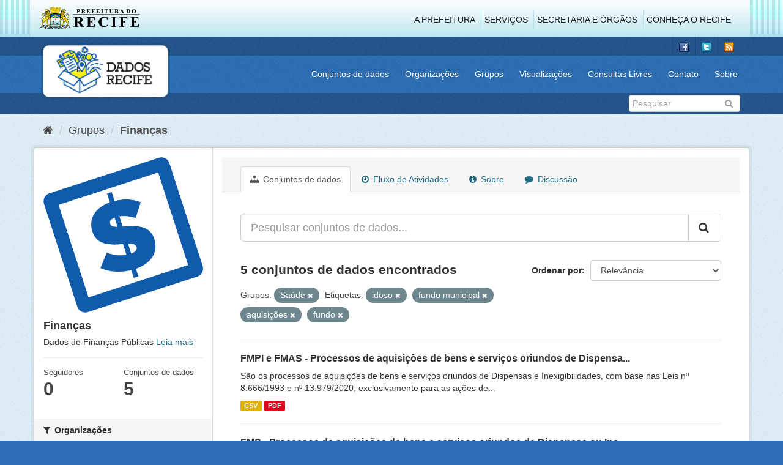

--- FILE ---
content_type: text/html; charset=utf-8
request_url: http://www.dados.recife.pe.gov.br/group/3473660f-745c-4502-91f7-31ff9ea451ff?tags=idoso&tags=fundo+municipal&tags=aquisi%C3%A7%C3%B5es&tags=fundo&groups=saude
body_size: 54692
content:
<!DOCTYPE html>
<!--[if IE 9]> <html lang="pt_BR" class="ie9"> <![endif]-->
<!--[if gt IE 8]><!--> <html lang="pt_BR"> <!--<![endif]-->
  <head>
    <link rel="stylesheet" type="text/css" href="/fanstatic/vendor/:version:2020-04-07T07:34:31.07/select2/select2.css" />
<link rel="stylesheet" type="text/css" href="/fanstatic/css/:version:2020-04-07T07:34:31.06/main.min.css" />
<link rel="stylesheet" type="text/css" href="/fanstatic/vendor/:version:2020-04-07T07:34:31.07/font-awesome/css/font-awesome.min.css" />
<link rel="stylesheet" type="text/css" href="/fanstatic/ckanext-geoview/:version:2019-10-08T10:45:21.02/css/geo-resource-styles.css" />

    <meta charset="utf-8" />
      <meta name="generator" content="ckan 2.8.2" />
      <meta name="viewport" content="width=device-width, initial-scale=1.0">
    <title>Finanças - Grupos - Portal de Dados Abertos da Cidade do Recife</title>

    
    
  
  <link rel="shortcut icon" href="/base/images/favicon.ico" />
    
  
    <script type="text/javascript">
  (function(i,s,o,g,r,a,m){i['GoogleAnalyticsObject']=r;i[r]=i[r]||function(){
  (i[r].q=i[r].q||[]).push(arguments)},i[r].l=1*new Date();a=s.createElement(o),
  m=s.getElementsByTagName(o)[0];a.async=1;a.src=g;m.parentNode.insertBefore(a,m)
  })(window,document,'script','//www.google-analytics.com/analytics.js','ga');

  ga('create', 'G-F8QPH4EF84', 'auto', {});
     
  ga('set', 'anonymizeIp', true);
  ga('send', 'pageview');
</script>
  

  <link rel="alternate" type="application/atom+xml" title="Portal de Dados Abertos da Cidade do Recife - Conjuntos de dados no grupo: Finanças" href="feed.group?id=financas" />
<link rel="alternate" type="application/atom+xml" title="Portal de Dados Abertos da Cidade do Recife - Histórico de Revisões" href="/revision/list?days=1&amp;format=atom" />

    
      
    
    


    
      
      
    
    
  </head>

  
  <body data-site-root="http://dados.recife.pe.gov.br/" data-locale-root="http://dados.recife.pe.gov.br/" >

    
    <div class="hide"><a href="#content">Pular para o conteúdo</a></div>
  

  
     
<header class="header-recife">
  <section class="header-recife-links">
    <div class="header-recife-bg">
      <div class="container">
        <div class="recife-row row">
          <div class="col-md-2">
            <div class="logo-recife"><a target="_blank" href="http://www.recife.pe.gov.br"><img title="" alt="" src="/base/images/logopcr.png"></a></div>
          </div>
          <div class="col-md-10">
            <div class="nav-recife" style="padding-top: 17px; padding-right: 10px;">
              <ul class="list-inline pull-right" >
                <li><a target="_blank" href="http://www2.recife.pe.gov.br/pagina/sobre-prefeitura-do-recife">A Prefeitura</a></li>
                <li class="r-li-recife"><a target="_blank" href="http://www2.recife.pe.gov.br/servicos/cidadao">Serviços</a></li>
                <li class="r-li-recife"><a target="_blank" href="http://www2.recife.pe.gov.br/pagina/horarios-de-atendimento-das-secretarias-e-orgaos">Secretaria e Órgãos</a></li>
                <li class="r-li-recife"><a target="_blank" href="http://www.turismonorecife.com.br/pt-br/a-cidade">Conheça o Recife</a></li>
              </ul>
            </div>
          </div>
        </div>
      </div>
    </div>
  </section>
</header>
<header class="account-masthead">
  <div class="container">
    <div class="account avatar">
      <ul class="unstyled">
        <li>
          <a href="https://www.facebook.com/CidadaoInteligente" target="_blank" title="Facebook">
            <i class="ckan-icon ckan-icon-fb"></i>
          </a>
        </li>
        <li>
          <a href="http://twitter.com/dadosRecife" target="_blank" title="Twitter">
            <i class="ckan-icon ckan-icon-twitter"></i>
          </a>
        </li>
        <li>
          <a href="/feeds/dataset.atom" target="_blank" title="Feed">
            <i class="ckan-icon ckan-icon-feed"></i>
          </a>
        </li>
      </ul>
    </div>
      
  </div>
</header>

<header class="navbar navbar-static-top masthead">
    
  <div class="container">
    <div class="navbar-right">
      <button data-target="#main-navigation-toggle" data-toggle="collapse" class="navbar-toggle collapsed" type="button">
        <span class="fa fa-bars"></span>
      </button>
    </div>
    <hgroup class=" navbar-left">
       
      <div class="box logo-dados-recife">
        <a class="logo" href="/"><img src="/base/images/logo-dados-recife.png" alt="Portal de Dados Abertos da Cidade do Recife" title="Portal de Dados Abertos da Cidade do Recife" /></a>
      </div>
       
    </hgroup>

    <div class="collapse navbar-collapse" id="main-navigation-toggle">
      
      <nav class="section navigation recife">
        <ul class="nav nav-pills">
           
            <li><a href="/dataset">Conjuntos de dados</a></li><li><a href="/organization">Organizações</a></li><li><a href="/group">Grupos</a></li><li><a href="/views-maps">Visualizações</a></li><li><a href="/consultas-livres">Consultas Livres</a></li><li><a href="/contato">Contato</a></li><li><a href="/about">Sobre</a></li> 
          
        </ul>
      </nav>
       
    </div>
  </div>
</header>

<header class="account-masthead">
  <div class="container">
		<div class="account avatar">
      
      <form class="section site-search simple-input" action="/dataset" method="get">
        <div class="field">
          <label for="field-sitewide-search">Buscar conjunto de dados</label>
          <input id="field-sitewide-search" type="text" class="form-control" name="q" placeholder="Pesquisar" />
          <button class="btn-search" type="submit"><i class="fa fa-search"></i></button>
        </div>
      </form>
      
    </div>
  </div>
</header>

  
    <div role="main">
      <div id="content" class="container">
        
          
            <div class="flash-messages">
              
                
              
            </div>
          

          
            <div class="toolbar">
              
                
                  <ol class="breadcrumb">
                    
<li class="home"><a href="/"><i class="fa fa-home"></i><span> Início</span></a></li>
                    
  <li><a href="/group">Grupos</a></li>
  <li class="active"><a class=" active" href="/group/financas">Finanças</a></li>

                  </ol>
                
              
            </div>
          

          <div class="row wrapper">
            
            
            

            
              <aside class="secondary col-sm-3">
                
                
  
  
<div class="module context-info">
  <section class="module-content">
    
    
    <div class="image">
      <a href="">
        <img src="http://dados.recife.pe.gov.br/base/images/recife/Icone-financas.jpg" width="190" height="118" alt="financas" />
      </a>
    </div>
    
    
    <h1 class="heading">
      Finanças
      
    </h1>
    
    
    
      <p>
        Dados de Finanças Públicas
        <a href="/group/about/financas">Leia mais</a>
      </p>
    
    
    
      
      <div class="nums">
        <dl>
          <dt>Seguidores</dt>
          <dd data-module="followers-counter" data-module-id="3473660f-745c-4502-91f7-31ff9ea451ff" data-module-num_followers="0"><span>0</span></dd>
        </dl>
        <dl>
          <dt>Conjuntos de dados</dt>
          <dd><span>5</span></dd>
        </dl>
      </div>
      
      
      <div class="follow_button">
        
      </div>
      
    
    
  </section>
</div>


  <div class="filters">
    <div>
      
        

  
  
    
      
      
        <section class="module module-narrow module-shallow">
          
            <h2 class="module-heading">
              <i class="fa fa-filter"></i>
              
              Organizações
            </h2>
          
          
            
            
              <nav>
                <ul class="list-unstyled nav nav-simple nav-facet">
                  
                    
                    
                    
                    
                      <li class="nav-item">
                        <a href="/group/3473660f-745c-4502-91f7-31ff9ea451ff?tags=fundo+municipal&amp;tags=idoso&amp;tags=fundo&amp;tags=aquisi%C3%A7%C3%B5es&amp;groups=saude&amp;organization=gabinete-de-projetos-especiais-administracao-direta-gabpe" title="GABINETE DE PROJETOS ESPECIAIS -  ADMINISTRAÇÃO DIRETA - GABPE">
                          <span class="item-label">GABINETE DE PROJETO...</span>
                          <span class="hidden separator"> - </span>
                          <span class="item-count badge">1</span>
                        </a>
                      </li>
                  
                    
                    
                    
                    
                      <li class="nav-item">
                        <a href="/group/3473660f-745c-4502-91f7-31ff9ea451ff?tags=fundo+municipal&amp;tags=idoso&amp;tags=fundo&amp;organization=secretaria-de-articulacao-politica-e-social&amp;tags=aquisi%C3%A7%C3%B5es&amp;groups=saude" title="Secretaria de Articulação Política e Social">
                          <span class="item-label">Secretaria de Artic...</span>
                          <span class="hidden separator"> - </span>
                          <span class="item-count badge">1</span>
                        </a>
                      </li>
                  
                    
                    
                    
                    
                      <li class="nav-item">
                        <a href="/group/3473660f-745c-4502-91f7-31ff9ea451ff?tags=fundo+municipal&amp;tags=idoso&amp;tags=fundo&amp;organization=secretaria-de-governo&amp;tags=aquisi%C3%A7%C3%B5es&amp;groups=saude" title="Secretaria de Governo e Participação Social">
                          <span class="item-label">Secretaria de Gover...</span>
                          <span class="hidden separator"> - </span>
                          <span class="item-count badge">1</span>
                        </a>
                      </li>
                  
                    
                    
                    
                    
                      <li class="nav-item">
                        <a href="/group/3473660f-745c-4502-91f7-31ff9ea451ff?tags=fundo+municipal&amp;tags=idoso&amp;tags=fundo&amp;tags=aquisi%C3%A7%C3%B5es&amp;groups=saude&amp;organization=secretaria-de-infraestrutura-e-servicos-urbanos" title="Secretaria de Infraestrutura">
                          <span class="item-label">Secretaria de Infra...</span>
                          <span class="hidden separator"> - </span>
                          <span class="item-count badge">1</span>
                        </a>
                      </li>
                  
                    
                    
                    
                    
                      <li class="nav-item">
                        <a href="/group/3473660f-745c-4502-91f7-31ff9ea451ff?tags=fundo+municipal&amp;tags=idoso&amp;tags=fundo&amp;organization=secretaria-de-saude&amp;tags=aquisi%C3%A7%C3%B5es&amp;groups=saude" title="">
                          <span class="item-label">Secretaria de Saúde</span>
                          <span class="hidden separator"> - </span>
                          <span class="item-count badge">1</span>
                        </a>
                      </li>
                  
                </ul>
              </nav>

              <p class="module-footer">
                
                  
                
              </p>
            
            
          
        </section>
      
    
  

      
        

  
  
    
      
      
        <section class="module module-narrow module-shallow">
          
            <h2 class="module-heading">
              <i class="fa fa-filter"></i>
              
              Grupos
            </h2>
          
          
            
            
              <nav>
                <ul class="list-unstyled nav nav-simple nav-facet">
                  
                    
                    
                    
                    
                      <li class="nav-item">
                        <a href="/group/3473660f-745c-4502-91f7-31ff9ea451ff?tags=fundo+municipal&amp;tags=idoso&amp;tags=fundo&amp;tags=aquisi%C3%A7%C3%B5es&amp;groups=saude&amp;groups=covid" title="">
                          <span class="item-label">Covid</span>
                          <span class="hidden separator"> - </span>
                          <span class="item-count badge">5</span>
                        </a>
                      </li>
                  
                    
                    
                    
                    
                      <li class="nav-item">
                        <a href="/group/3473660f-745c-4502-91f7-31ff9ea451ff?tags=fundo+municipal&amp;tags=idoso&amp;tags=fundo&amp;groups=financas&amp;tags=aquisi%C3%A7%C3%B5es&amp;groups=saude" title="">
                          <span class="item-label">Finanças</span>
                          <span class="hidden separator"> - </span>
                          <span class="item-count badge">5</span>
                        </a>
                      </li>
                  
                    
                    
                    
                    
                      <li class="nav-item active">
                        <a href="/group/3473660f-745c-4502-91f7-31ff9ea451ff?tags=idoso&amp;tags=fundo+municipal&amp;tags=aquisi%C3%A7%C3%B5es&amp;tags=fundo" title="">
                          <span class="item-label">Saúde</span>
                          <span class="hidden separator"> - </span>
                          <span class="item-count badge">1</span>
                        </a>
                      </li>
                  
                </ul>
              </nav>

              <p class="module-footer">
                
                  
                
              </p>
            
            
          
        </section>
      
    
  

      
        

  
  
    
      
      
        <section class="module module-narrow module-shallow">
          
            <h2 class="module-heading">
              <i class="fa fa-filter"></i>
              
              Etiquetas
            </h2>
          
          
            
            
              <nav>
                <ul class="list-unstyled nav nav-simple nav-facet">
                  
                    
                    
                    
                    
                      <li class="nav-item">
                        <a href="/group/3473660f-745c-4502-91f7-31ff9ea451ff?tags=fundo+municipal&amp;tags=idoso&amp;tags=fundo&amp;tags=aquisi%C3%A7%C3%B5es&amp;tags=13979&amp;groups=saude" title="">
                          <span class="item-label">13979</span>
                          <span class="hidden separator"> - </span>
                          <span class="item-count badge">5</span>
                        </a>
                      </li>
                  
                    
                    
                    
                    
                      <li class="nav-item">
                        <a href="/group/3473660f-745c-4502-91f7-31ff9ea451ff?tags=aquisi%C3%A7%C3%A3o&amp;tags=fundo+municipal&amp;tags=idoso&amp;tags=fundo&amp;tags=aquisi%C3%A7%C3%B5es&amp;groups=saude" title="">
                          <span class="item-label">aquisição</span>
                          <span class="hidden separator"> - </span>
                          <span class="item-count badge">5</span>
                        </a>
                      </li>
                  
                    
                    
                    
                    
                      <li class="nav-item active">
                        <a href="/group/3473660f-745c-4502-91f7-31ff9ea451ff?tags=idoso&amp;tags=fundo+municipal&amp;tags=fundo&amp;groups=saude" title="">
                          <span class="item-label">aquisições</span>
                          <span class="hidden separator"> - </span>
                          <span class="item-count badge">5</span>
                        </a>
                      </li>
                  
                    
                    
                    
                    
                      <li class="nav-item">
                        <a href="/group/3473660f-745c-4502-91f7-31ff9ea451ff?tags=fundo+municipal&amp;tags=idoso&amp;tags=fundo&amp;tags=aquisi%C3%A7%C3%B5es&amp;groups=saude&amp;tags=bens" title="">
                          <span class="item-label">bens</span>
                          <span class="hidden separator"> - </span>
                          <span class="item-count badge">5</span>
                        </a>
                      </li>
                  
                    
                    
                    
                    
                      <li class="nav-item">
                        <a href="/group/3473660f-745c-4502-91f7-31ff9ea451ff?tags=contrato&amp;tags=fundo+municipal&amp;tags=idoso&amp;tags=fundo&amp;tags=aquisi%C3%A7%C3%B5es&amp;groups=saude" title="">
                          <span class="item-label">contrato</span>
                          <span class="hidden separator"> - </span>
                          <span class="item-count badge">5</span>
                        </a>
                      </li>
                  
                    
                    
                    
                    
                      <li class="nav-item">
                        <a href="/group/3473660f-745c-4502-91f7-31ff9ea451ff?tags=fundo+municipal&amp;tags=idoso&amp;tags=fundo&amp;tags=corona&amp;tags=aquisi%C3%A7%C3%B5es&amp;groups=saude" title="">
                          <span class="item-label">corona</span>
                          <span class="hidden separator"> - </span>
                          <span class="item-count badge">5</span>
                        </a>
                      </li>
                  
                    
                    
                    
                    
                      <li class="nav-item">
                        <a href="/group/3473660f-745c-4502-91f7-31ff9ea451ff?tags=fundo+municipal&amp;tags=idoso&amp;tags=fundo&amp;tags=aquisi%C3%A7%C3%B5es&amp;groups=saude&amp;tags=covid" title="">
                          <span class="item-label">covid</span>
                          <span class="hidden separator"> - </span>
                          <span class="item-count badge">5</span>
                        </a>
                      </li>
                  
                    
                    
                    
                    
                      <li class="nav-item active">
                        <a href="/group/3473660f-745c-4502-91f7-31ff9ea451ff?tags=idoso&amp;tags=fundo+municipal&amp;tags=aquisi%C3%A7%C3%B5es&amp;groups=saude" title="">
                          <span class="item-label">fundo</span>
                          <span class="hidden separator"> - </span>
                          <span class="item-count badge">5</span>
                        </a>
                      </li>
                  
                    
                    
                    
                    
                      <li class="nav-item active">
                        <a href="/group/3473660f-745c-4502-91f7-31ff9ea451ff?tags=idoso&amp;tags=aquisi%C3%A7%C3%B5es&amp;tags=fundo&amp;groups=saude" title="">
                          <span class="item-label">fundo municipal</span>
                          <span class="hidden separator"> - </span>
                          <span class="item-count badge">5</span>
                        </a>
                      </li>
                  
                    
                    
                    
                    
                      <li class="nav-item">
                        <a href="/group/3473660f-745c-4502-91f7-31ff9ea451ff?tags=fundo+municipal&amp;tags=idoso&amp;tags=fundo&amp;tags=aquisi%C3%A7%C3%B5es&amp;groups=saude&amp;tags=gastos" title="">
                          <span class="item-label">gastos</span>
                          <span class="hidden separator"> - </span>
                          <span class="item-count badge">5</span>
                        </a>
                      </li>
                  
                </ul>
              </nav>

              <p class="module-footer">
                
                  
                    <a href="/group/3473660f-745c-4502-91f7-31ff9ea451ff?tags=idoso&amp;tags=fundo+municipal&amp;tags=aquisi%C3%A7%C3%B5es&amp;tags=fundo&amp;groups=saude&amp;_tags_limit=0" class="read-more">Mostrar mais Etiquetas</a>
                  
                
              </p>
            
            
          
        </section>
      
    
  

      
        

  
  
    
      
      
        <section class="module module-narrow module-shallow">
          
            <h2 class="module-heading">
              <i class="fa fa-filter"></i>
              
              Formatos
            </h2>
          
          
            
            
              <nav>
                <ul class="list-unstyled nav nav-simple nav-facet">
                  
                    
                    
                    
                    
                      <li class="nav-item">
                        <a href="/group/3473660f-745c-4502-91f7-31ff9ea451ff?res_format=CSV&amp;tags=fundo+municipal&amp;tags=idoso&amp;tags=fundo&amp;tags=aquisi%C3%A7%C3%B5es&amp;groups=saude" title="">
                          <span class="item-label">CSV</span>
                          <span class="hidden separator"> - </span>
                          <span class="item-count badge">5</span>
                        </a>
                      </li>
                  
                    
                    
                    
                    
                      <li class="nav-item">
                        <a href="/group/3473660f-745c-4502-91f7-31ff9ea451ff?tags=fundo+municipal&amp;tags=idoso&amp;tags=fundo&amp;res_format=PDF&amp;tags=aquisi%C3%A7%C3%B5es&amp;groups=saude" title="">
                          <span class="item-label">PDF</span>
                          <span class="hidden separator"> - </span>
                          <span class="item-count badge">5</span>
                        </a>
                      </li>
                  
                </ul>
              </nav>

              <p class="module-footer">
                
                  
                
              </p>
            
            
          
        </section>
      
    
  

      
        

  
  
    
      
      
        <section class="module module-narrow module-shallow">
          
            <h2 class="module-heading">
              <i class="fa fa-filter"></i>
              
              Licenças
            </h2>
          
          
            
            
              <nav>
                <ul class="list-unstyled nav nav-simple nav-facet">
                  
                    
                    
                    
                    
                      <li class="nav-item">
                        <a href="/group/3473660f-745c-4502-91f7-31ff9ea451ff?tags=fundo+municipal&amp;tags=idoso&amp;tags=fundo&amp;license_id=odc-odbl&amp;tags=aquisi%C3%A7%C3%B5es&amp;groups=saude" title="Licença Aberta para Bases de Dados (ODbL) do Open Data Commons">
                          <span class="item-label">Licença Aberta para...</span>
                          <span class="hidden separator"> - </span>
                          <span class="item-count badge">5</span>
                        </a>
                      </li>
                  
                </ul>
              </nav>

              <p class="module-footer">
                
                  
                
              </p>
            
            
          
        </section>
      
    
  

      
    </div>
    <a class="close no-text hide-filters"><i class="fa fa-times-circle"></i><span class="text">close</span></a>
  </div>

              </aside>
            

            
              <div class="primary col-sm-9 col-xs-12">
                
                
                  <article class="module">
                    
                      <header class="module-content page-header">
                        
                        <ul class="nav nav-tabs">
                          
  <li class="active"><a href="/group/financas"><i class="fa fa-sitemap"></i> Conjuntos de dados</a></li>
  <li><a href="/group/activity/financas/0"><i class="fa fa-clock-o"></i> Fluxo de Atividades</a></li>
  <li><a href="/group/about/financas"><i class="fa fa-info-circle"></i> Sobre</a></li>
  <li><a href="/group/comments/financas"><i class="fa fa-comment"></i> Discussão</a></li>

                        </ul>
                      </header>
                    
                    <div class="module-content">
                      
                      
  
    
    
    







<form id="group-datasets-search-form" class="search-form" method="get" data-module="select-switch">

  
    <div class="input-group search-input-group">
      <input aria-label="Pesquisar conjuntos de dados..." id="field-giant-search" type="text" class="form-control input-lg" name="q" value="" autocomplete="off" placeholder="Pesquisar conjuntos de dados...">
      
      <span class="input-group-btn">
        <button class="btn btn-default btn-lg" type="submit" value="search">
          <i class="fa fa-search"></i>
        </button>
      </span>
      
    </div>
  

  
    <span>
  
  

  
  
  
  <input type="hidden" name="tags" value="idoso" />
  
  
  
  
  
  <input type="hidden" name="tags" value="fundo municipal" />
  
  
  
  
  
  <input type="hidden" name="tags" value="aquisições" />
  
  
  
  
  
  <input type="hidden" name="tags" value="fundo" />
  
  
  
  
  
  <input type="hidden" name="groups" value="saude" />
  
  
  
  </span>
  

  
    
      <div class="form-select form-group control-order-by">
        <label for="field-order-by">Ordenar por</label>
        <select id="field-order-by" name="sort" class="form-control">
          
            
              <option value="score desc, metadata_modified desc">Relevância</option>
            
          
            
              <option value="title_string asc">Nome Crescente</option>
            
          
            
              <option value="title_string desc">Nome Descrescente</option>
            
          
            
              <option value="metadata_modified desc">Modificada pela última vez</option>
            
          
            
          
        </select>
        
        <button class="btn btn-default js-hide" type="submit">Ir</button>
        
      </div>
    
  

  
    
      <h2>

  
  
  
  

5 conjuntos de dados encontrados</h2>
    
  

  
    
      <p class="filter-list">
        
          
          <span class="facet">Grupos:</span>
          
            <span class="filtered pill">Saúde
              <a href="/group/financas?tags=idoso&amp;tags=fundo+municipal&amp;tags=aquisi%C3%A7%C3%B5es&amp;tags=fundo" class="remove" title="Remover"><i class="fa fa-times"></i></a>
            </span>
          
        
          
          <span class="facet">Etiquetas:</span>
          
            <span class="filtered pill">idoso
              <a href="/group/financas?tags=fundo+municipal&amp;tags=aquisi%C3%A7%C3%B5es&amp;tags=fundo&amp;groups=saude" class="remove" title="Remover"><i class="fa fa-times"></i></a>
            </span>
          
            <span class="filtered pill">fundo municipal
              <a href="/group/financas?tags=idoso&amp;tags=aquisi%C3%A7%C3%B5es&amp;tags=fundo&amp;groups=saude" class="remove" title="Remover"><i class="fa fa-times"></i></a>
            </span>
          
            <span class="filtered pill">aquisições
              <a href="/group/financas?tags=idoso&amp;tags=fundo+municipal&amp;tags=fundo&amp;groups=saude" class="remove" title="Remover"><i class="fa fa-times"></i></a>
            </span>
          
            <span class="filtered pill">fundo
              <a href="/group/financas?tags=idoso&amp;tags=fundo+municipal&amp;tags=aquisi%C3%A7%C3%B5es&amp;groups=saude" class="remove" title="Remover"><i class="fa fa-times"></i></a>
            </span>
          
        
      </p>
      <a class="show-filters btn btn-default">Filtrar Resultados</a>
    
  

</form>




  
  
    
      

  
    <ul class="dataset-list list-unstyled">
    	
	      
	        






  <li class="dataset-item">
    
      <div class="dataset-content">
        
          <h3 class="dataset-heading">
            
              
            
            
              <a href="/dataset/processos-de-aquisicoes-de-bens-e-servicos-oriundos-de-dispensas-ou-inexigibilidade">FMPI e FMAS - Processos de aquisições de bens e serviços oriundos de Dispensa...</a>
            
            
              
              
            
          </h3>
        
        
          
        
        
          
            <div>São os processos de aquisições de bens e serviços oriundos de Dispensas e Inexigibilidades, com base nas Leis nº 8.666/1993 e nº 13.979/2020, exclusivamente para as ações de...</div>
          
        
      </div>
      
        
          
            <ul class="dataset-resources list-unstyled">
              
                
                <li>
                  <a href="/dataset/processos-de-aquisicoes-de-bens-e-servicos-oriundos-de-dispensas-ou-inexigibilidade" class="label label-default" data-format="csv">CSV</a>
                </li>
                
                <li>
                  <a href="/dataset/processos-de-aquisicoes-de-bens-e-servicos-oriundos-de-dispensas-ou-inexigibilidade" class="label label-default" data-format="pdf">PDF</a>
                </li>
                
              
            </ul>
          
        
      
    
  </li>

	      
	        






  <li class="dataset-item">
    
      <div class="dataset-content">
        
          <h3 class="dataset-heading">
            
              
            
            
              <a href="/dataset/fms-processos-de-aquisicoes-de-bens-e-servicos-oriundos-de-dispensas-ou-inexigibilidades">FMS - Processos de aquisições de bens e serviços oriundos de Dispensas ou Ine...</a>
            
            
              
              
            
          </h3>
        
        
          
        
        
          
            <div>São os processos de aquisições de bens e serviços oriundos de Dispensas e Inexigibilidades, com base nas Leis nº 8.666/1993 e nº 13.979/2020, exclusivamente para as ações de...</div>
          
        
      </div>
      
        
          
            <ul class="dataset-resources list-unstyled">
              
                
                <li>
                  <a href="/dataset/fms-processos-de-aquisicoes-de-bens-e-servicos-oriundos-de-dispensas-ou-inexigibilidades" class="label label-default" data-format="csv">CSV</a>
                </li>
                
                <li>
                  <a href="/dataset/fms-processos-de-aquisicoes-de-bens-e-servicos-oriundos-de-dispensas-ou-inexigibilidades" class="label label-default" data-format="pdf">PDF</a>
                </li>
                
              
            </ul>
          
        
      
    
  </li>

	      
	        






  <li class="dataset-item">
    
      <div class="dataset-content">
        
          <h3 class="dataset-heading">
            
              
            
            
              <a href="/dataset/segov-processos-de-aquisicoes-de-bens-e-servicos-oriundos-de-dispensas-ou-inexigibilidades-covid-19">SEGOV - Processos de aquisições de bens e serviços oriundos de Dispensas ou I...</a>
            
            
              
              
            
          </h3>
        
        
          
        
        
          
            <div>São os processos de aquisições de bens e serviços oriundos de Dispensas e Inexigibilidades, com base na Lei nº 13.979/2020, exclusivamente para as ações de enfrentamento da...</div>
          
        
      </div>
      
        
          
            <ul class="dataset-resources list-unstyled">
              
                
                <li>
                  <a href="/dataset/segov-processos-de-aquisicoes-de-bens-e-servicos-oriundos-de-dispensas-ou-inexigibilidades-covid-19" class="label label-default" data-format="csv">CSV</a>
                </li>
                
                <li>
                  <a href="/dataset/segov-processos-de-aquisicoes-de-bens-e-servicos-oriundos-de-dispensas-ou-inexigibilidades-covid-19" class="label label-default" data-format="pdf">PDF</a>
                </li>
                
              
            </ul>
          
        
      
    
  </li>

	      
	        






  <li class="dataset-item">
    
      <div class="dataset-content">
        
          <h3 class="dataset-heading">
            
              
            
            
              <a href="/dataset/seinfra-processos-de-aquisicoes-de-bens-e-servicos-oriundos-de-dispensas-ou-inexigibilidades">SEINFRA - Processos de aquisições de bens e serviços oriundos de Dispensas ou...</a>
            
            
              
              
            
          </h3>
        
        
          
        
        
          
            <div>São os processos de aquisições de bens e serviços oriundos de Dispensas e Inexigibilidades, com base na Lei nº 13.979/2020, exclusivamente para as ações de enfrentamento da...</div>
          
        
      </div>
      
        
          
            <ul class="dataset-resources list-unstyled">
              
                
                <li>
                  <a href="/dataset/seinfra-processos-de-aquisicoes-de-bens-e-servicos-oriundos-de-dispensas-ou-inexigibilidades" class="label label-default" data-format="csv">CSV</a>
                </li>
                
                <li>
                  <a href="/dataset/seinfra-processos-de-aquisicoes-de-bens-e-servicos-oriundos-de-dispensas-ou-inexigibilidades" class="label label-default" data-format="pdf">PDF</a>
                </li>
                
              
            </ul>
          
        
      
    
  </li>

	      
	        






  <li class="dataset-item">
    
      <div class="dataset-content">
        
          <h3 class="dataset-heading">
            
              
            
            
              <a href="/dataset/gabpe-processos-de-aquisicoes-de-bens-e-servicos-oriundos-de-dispensas-ou-inexigibilidades-covid-19">GABPE - Processos de aquisições de bens e serviços oriundos de Dispensas ou I...</a>
            
            
              
              
            
          </h3>
        
        
          
        
        
          
            <div>São os processos de aquisições de bens e serviços oriundos de Dispensas e Inexigibilidades, com base na Lei nº 13.979/2020, exclusivamente para as ações de enfrentamento da...</div>
          
        
      </div>
      
        
          
            <ul class="dataset-resources list-unstyled">
              
                
                <li>
                  <a href="/dataset/gabpe-processos-de-aquisicoes-de-bens-e-servicos-oriundos-de-dispensas-ou-inexigibilidades-covid-19" class="label label-default" data-format="csv">CSV</a>
                </li>
                
                <li>
                  <a href="/dataset/gabpe-processos-de-aquisicoes-de-bens-e-servicos-oriundos-de-dispensas-ou-inexigibilidades-covid-19" class="label label-default" data-format="pdf">PDF</a>
                </li>
                
              
            </ul>
          
        
      
    
  </li>

	      
	    
    </ul>
  

    
  
  
    
  

                    </div>
                  </article>
                
              </div>
            
          </div>
        
      </div>
    </div>
  
    <footer class="site-footer">
  
  <div class="container center-block">
    <div class="row">
      <div class="col-md-3 footer-links-recife">
        <h2>O Portal</h2>
        <ul class="row-fluid">
          <li><a href="/about">Sobre o Portal</a></li>
          <li><a href="/base/doc/Plano_de_Dados_Abertos_do_Recife.pdf" target="_blank">Política de Dados Abertos da Prefeitura do Recife</a></li>
<li><a href="/base/doc/Sistematica_de_Atualizacao_de_Dados_do_Portal_de_Dados_Abertos_da_Prefeitura_do_Recife-v1.pdf" target="_blank">Sistemática de Atualização de Dados do Portal de Dados Abertos do Recife</a></li>
          <li><a href="/clipping">Notícias sobre o portal</a></li>
          <li><a href="/apps">Aplicativos</a></li>
          <li><a href="/views-maps">Visualizações</a></li>
          <li><a href="/perguntas-frequentes">Perguntas Frequentes</a>
          </li>
          <li><a href="/agradecimentos">Agradecimentos</a></li>
          <li><a href="https://github.com/stable-ckan" title="Código Fonte(Source Code)">Código Fonte (Source Code)</a>
          </li>
        </ul>
      </div>
      <div class="col-md-3 footer-links-recife">
        <h2>Manuais e Vídeos</h2>
        <ul class="row-fluid">
          <li><a href="http://www.w3c.br/pub/Materiais/PublicacoesW3C/Manual_Dados_Abertos_WEB.pdf" target="_blank">
              Manual de Dados Abertos W3C</a></li>
          <li><a href="http://www.w3c.br/pub/Materiais/PublicacoesW3C/manual_dados_abertos_desenvolvedores_web.pdf"
              target="_blank">Manual do desenvolvedor W3C</a></li>
          <li><a href="http://www.w3c.br/pub/Materiais/PublicacoesW3C/encarte_manual_desenvolvedores_web.pdf"
              target="_blank">Cartilha do desenvolvedor W3C</a></li>
          <li><a href="http://opendatahandbook.org/pt_BR/" target="_blank">Guia de Dados Abertos OKFN</a></li>
          <li><a href="http://vimeo.com/69632849" target="_blank">Dados Abertos para um dia a dia melhor</a></li>
        </ul>
      </div>
      <div class="col-md-3 footer-links-recife">
        <h2>Links de Interesse</h2>
        <ul class="row-fluid">
          <li><a href="http://www.dadosabertos.pe.gov.br" target="_blank">Dados Abertos Pernambuco</a></li>
          <li><a href="http://dados.gov.br" target="_blank">Dados.gov.br</a></li>
          <li><a href="http://riodatamine.com.br" target="_blank">Rio Datamine</a></li>
          <li><a href="http://www.dadosabertos.df.gov.br" target="_blank">Dados Abertos Distrito Federal</a></li>
          <li><a href="http://portaltransparencia.recife.pe.gov.br" target="_blank">Portal da Transparência do
              Recife</a></li>
          <li><a href="http://www.cidadaointeligente.rec.br" target="_blank">Cidadão Inteligente.Rec</a></li>
        </ul>
      </div>
      <div class="col-md-3 footer-links-recife">
        <h2>Saiba mais</h2>
        <ul class="row-fluid">
          <li><a href="/dados-abertos">O que são dados abertos?</a></li>
          <li><a href="https://leismunicipais.com.br/a/pe/r/recife/lei-ordinaria/2013/1787/17866/lei-ordinaria-n-17866-2013-disciplina-o-acesso-as-informacoes-publicas-e-regulamenta-as-restricoes-as-informacoes-sigilosas-no-ambito-do-poder-executivo-municipal" target="_blank">Lei de Acesso a informação municipal</a></li>
          <li><a href="http://www.acessoainformacao.gov.br/" target="_blank">Lei de acesso a informação</a></li>
          <li><a href="http://www.opengovpartnership.org/" target="_blank">Parceria para Governo Aberto</a></li>
          <li><a href="http://opendatacommons.org/" target="_blank">Open Data Commons</a></li>
        </ul>
      </div>
    </div>
    <div class="row">
      <div class="col-md-3 footer-links">
        
        <ul class="list-unstyled">
          
          <li><a href="/about">Sobre Portal de Dados Abertos da Cidade do Recife</a>
          </li>
          
        </ul>
        <ul class="list-unstyled">
          
          
          <li><a href="http://docs.ckan.org/en/2.8/api/">API do CKAN</a></li>
          <li><a href="http://www.okfn.org/" target="_blank">Open Knowledge Foundation</a></li>
          <li><a href="http://www.opendefinition.org/okd/" target="_blank"><img
                src="/base/images/od_80x15_blue.png"></a></li>
          
        </ul>
        
      </div>
      <div class="col-md-4 attribution">
        
        <p> <a class="text-hide ckan-footer-logo" href="http://ckan.org"             target="_blank">CKAN</a></p>
        
        
        
<form class="form-inline form-select lang-select" action="/util/redirect" data-module="select-switch" method="POST">
  <label for="field-lang-select">Idioma</label>
  <select id="field-lang-select" name="url" data-module="autocomplete" data-module-dropdown-class="lang-dropdown" data-module-container-class="lang-container">
    
      <option value="/pt_BR/group/3473660f-745c-4502-91f7-31ff9ea451ff?tags=idoso&amp;tags=fundo+municipal&amp;tags=aquisi%C3%A7%C3%B5es&amp;tags=fundo&amp;groups=saude" selected="selected">
        português (Brasil)
      </option>
    
      <option value="/en/group/3473660f-745c-4502-91f7-31ff9ea451ff?tags=idoso&amp;tags=fundo+municipal&amp;tags=aquisi%C3%A7%C3%B5es&amp;tags=fundo&amp;groups=saude" >
        English
      </option>
    
      <option value="/ja/group/3473660f-745c-4502-91f7-31ff9ea451ff?tags=idoso&amp;tags=fundo+municipal&amp;tags=aquisi%C3%A7%C3%B5es&amp;tags=fundo&amp;groups=saude" >
        日本語
      </option>
    
      <option value="/it/group/3473660f-745c-4502-91f7-31ff9ea451ff?tags=idoso&amp;tags=fundo+municipal&amp;tags=aquisi%C3%A7%C3%B5es&amp;tags=fundo&amp;groups=saude" >
        italiano
      </option>
    
      <option value="/cs_CZ/group/3473660f-745c-4502-91f7-31ff9ea451ff?tags=idoso&amp;tags=fundo+municipal&amp;tags=aquisi%C3%A7%C3%B5es&amp;tags=fundo&amp;groups=saude" >
        čeština (Česká republika)
      </option>
    
      <option value="/ca/group/3473660f-745c-4502-91f7-31ff9ea451ff?tags=idoso&amp;tags=fundo+municipal&amp;tags=aquisi%C3%A7%C3%B5es&amp;tags=fundo&amp;groups=saude" >
        català
      </option>
    
      <option value="/es/group/3473660f-745c-4502-91f7-31ff9ea451ff?tags=idoso&amp;tags=fundo+municipal&amp;tags=aquisi%C3%A7%C3%B5es&amp;tags=fundo&amp;groups=saude" >
        español
      </option>
    
      <option value="/fr/group/3473660f-745c-4502-91f7-31ff9ea451ff?tags=idoso&amp;tags=fundo+municipal&amp;tags=aquisi%C3%A7%C3%B5es&amp;tags=fundo&amp;groups=saude" >
        français
      </option>
    
      <option value="/el/group/3473660f-745c-4502-91f7-31ff9ea451ff?tags=idoso&amp;tags=fundo+municipal&amp;tags=aquisi%C3%A7%C3%B5es&amp;tags=fundo&amp;groups=saude" >
        Ελληνικά
      </option>
    
      <option value="/sv/group/3473660f-745c-4502-91f7-31ff9ea451ff?tags=idoso&amp;tags=fundo+municipal&amp;tags=aquisi%C3%A7%C3%B5es&amp;tags=fundo&amp;groups=saude" >
        svenska
      </option>
    
      <option value="/sr/group/3473660f-745c-4502-91f7-31ff9ea451ff?tags=idoso&amp;tags=fundo+municipal&amp;tags=aquisi%C3%A7%C3%B5es&amp;tags=fundo&amp;groups=saude" >
        српски
      </option>
    
      <option value="/no/group/3473660f-745c-4502-91f7-31ff9ea451ff?tags=idoso&amp;tags=fundo+municipal&amp;tags=aquisi%C3%A7%C3%B5es&amp;tags=fundo&amp;groups=saude" >
        norsk bokmål (Norge)
      </option>
    
      <option value="/sk/group/3473660f-745c-4502-91f7-31ff9ea451ff?tags=idoso&amp;tags=fundo+municipal&amp;tags=aquisi%C3%A7%C3%B5es&amp;tags=fundo&amp;groups=saude" >
        slovenčina
      </option>
    
      <option value="/fi/group/3473660f-745c-4502-91f7-31ff9ea451ff?tags=idoso&amp;tags=fundo+municipal&amp;tags=aquisi%C3%A7%C3%B5es&amp;tags=fundo&amp;groups=saude" >
        suomi
      </option>
    
      <option value="/ru/group/3473660f-745c-4502-91f7-31ff9ea451ff?tags=idoso&amp;tags=fundo+municipal&amp;tags=aquisi%C3%A7%C3%B5es&amp;tags=fundo&amp;groups=saude" >
        русский
      </option>
    
      <option value="/de/group/3473660f-745c-4502-91f7-31ff9ea451ff?tags=idoso&amp;tags=fundo+municipal&amp;tags=aquisi%C3%A7%C3%B5es&amp;tags=fundo&amp;groups=saude" >
        Deutsch
      </option>
    
      <option value="/pl/group/3473660f-745c-4502-91f7-31ff9ea451ff?tags=idoso&amp;tags=fundo+municipal&amp;tags=aquisi%C3%A7%C3%B5es&amp;tags=fundo&amp;groups=saude" >
        polski
      </option>
    
      <option value="/nl/group/3473660f-745c-4502-91f7-31ff9ea451ff?tags=idoso&amp;tags=fundo+municipal&amp;tags=aquisi%C3%A7%C3%B5es&amp;tags=fundo&amp;groups=saude" >
        Nederlands
      </option>
    
      <option value="/bg/group/3473660f-745c-4502-91f7-31ff9ea451ff?tags=idoso&amp;tags=fundo+municipal&amp;tags=aquisi%C3%A7%C3%B5es&amp;tags=fundo&amp;groups=saude" >
        български
      </option>
    
      <option value="/ko_KR/group/3473660f-745c-4502-91f7-31ff9ea451ff?tags=idoso&amp;tags=fundo+municipal&amp;tags=aquisi%C3%A7%C3%B5es&amp;tags=fundo&amp;groups=saude" >
        한국어 (대한민국)
      </option>
    
      <option value="/hu/group/3473660f-745c-4502-91f7-31ff9ea451ff?tags=idoso&amp;tags=fundo+municipal&amp;tags=aquisi%C3%A7%C3%B5es&amp;tags=fundo&amp;groups=saude" >
        magyar
      </option>
    
      <option value="/sl/group/3473660f-745c-4502-91f7-31ff9ea451ff?tags=idoso&amp;tags=fundo+municipal&amp;tags=aquisi%C3%A7%C3%B5es&amp;tags=fundo&amp;groups=saude" >
        slovenščina
      </option>
    
      <option value="/lv/group/3473660f-745c-4502-91f7-31ff9ea451ff?tags=idoso&amp;tags=fundo+municipal&amp;tags=aquisi%C3%A7%C3%B5es&amp;tags=fundo&amp;groups=saude" >
        latviešu
      </option>
    
      <option value="/ar/group/3473660f-745c-4502-91f7-31ff9ea451ff?tags=idoso&amp;tags=fundo+municipal&amp;tags=aquisi%C3%A7%C3%B5es&amp;tags=fundo&amp;groups=saude" >
        العربية
      </option>
    
      <option value="/tr/group/3473660f-745c-4502-91f7-31ff9ea451ff?tags=idoso&amp;tags=fundo+municipal&amp;tags=aquisi%C3%A7%C3%B5es&amp;tags=fundo&amp;groups=saude" >
        Türkçe
      </option>
    
      <option value="/mn_MN/group/3473660f-745c-4502-91f7-31ff9ea451ff?tags=idoso&amp;tags=fundo+municipal&amp;tags=aquisi%C3%A7%C3%B5es&amp;tags=fundo&amp;groups=saude" >
        монгол (Монгол)
      </option>
    
      <option value="/pt_PT/group/3473660f-745c-4502-91f7-31ff9ea451ff?tags=idoso&amp;tags=fundo+municipal&amp;tags=aquisi%C3%A7%C3%B5es&amp;tags=fundo&amp;groups=saude" >
        português (Portugal)
      </option>
    
      <option value="/es_AR/group/3473660f-745c-4502-91f7-31ff9ea451ff?tags=idoso&amp;tags=fundo+municipal&amp;tags=aquisi%C3%A7%C3%B5es&amp;tags=fundo&amp;groups=saude" >
        español (Argentina)
      </option>
    
      <option value="/tl/group/3473660f-745c-4502-91f7-31ff9ea451ff?tags=idoso&amp;tags=fundo+municipal&amp;tags=aquisi%C3%A7%C3%B5es&amp;tags=fundo&amp;groups=saude" >
        Filipino (Pilipinas)
      </option>
    
      <option value="/hr/group/3473660f-745c-4502-91f7-31ff9ea451ff?tags=idoso&amp;tags=fundo+municipal&amp;tags=aquisi%C3%A7%C3%B5es&amp;tags=fundo&amp;groups=saude" >
        hrvatski
      </option>
    
      <option value="/sr_Latn/group/3473660f-745c-4502-91f7-31ff9ea451ff?tags=idoso&amp;tags=fundo+municipal&amp;tags=aquisi%C3%A7%C3%B5es&amp;tags=fundo&amp;groups=saude" >
        srpski (latinica)
      </option>
    
      <option value="/en_AU/group/3473660f-745c-4502-91f7-31ff9ea451ff?tags=idoso&amp;tags=fundo+municipal&amp;tags=aquisi%C3%A7%C3%B5es&amp;tags=fundo&amp;groups=saude" >
        English (Australia)
      </option>
    
      <option value="/da_DK/group/3473660f-745c-4502-91f7-31ff9ea451ff?tags=idoso&amp;tags=fundo+municipal&amp;tags=aquisi%C3%A7%C3%B5es&amp;tags=fundo&amp;groups=saude" >
        dansk (Danmark)
      </option>
    
      <option value="/ne/group/3473660f-745c-4502-91f7-31ff9ea451ff?tags=idoso&amp;tags=fundo+municipal&amp;tags=aquisi%C3%A7%C3%B5es&amp;tags=fundo&amp;groups=saude" >
        नेपाली
      </option>
    
      <option value="/zh_TW/group/3473660f-745c-4502-91f7-31ff9ea451ff?tags=idoso&amp;tags=fundo+municipal&amp;tags=aquisi%C3%A7%C3%B5es&amp;tags=fundo&amp;groups=saude" >
        中文 (繁體, 台灣)
      </option>
    
      <option value="/ro/group/3473660f-745c-4502-91f7-31ff9ea451ff?tags=idoso&amp;tags=fundo+municipal&amp;tags=aquisi%C3%A7%C3%B5es&amp;tags=fundo&amp;groups=saude" >
        română
      </option>
    
      <option value="/he/group/3473660f-745c-4502-91f7-31ff9ea451ff?tags=idoso&amp;tags=fundo+municipal&amp;tags=aquisi%C3%A7%C3%B5es&amp;tags=fundo&amp;groups=saude" >
        עברית
      </option>
    
      <option value="/uk/group/3473660f-745c-4502-91f7-31ff9ea451ff?tags=idoso&amp;tags=fundo+municipal&amp;tags=aquisi%C3%A7%C3%B5es&amp;tags=fundo&amp;groups=saude" >
        українська
      </option>
    
      <option value="/vi/group/3473660f-745c-4502-91f7-31ff9ea451ff?tags=idoso&amp;tags=fundo+municipal&amp;tags=aquisi%C3%A7%C3%B5es&amp;tags=fundo&amp;groups=saude" >
        Tiếng Việt
      </option>
    
      <option value="/lt/group/3473660f-745c-4502-91f7-31ff9ea451ff?tags=idoso&amp;tags=fundo+municipal&amp;tags=aquisi%C3%A7%C3%B5es&amp;tags=fundo&amp;groups=saude" >
        lietuvių
      </option>
    
      <option value="/th/group/3473660f-745c-4502-91f7-31ff9ea451ff?tags=idoso&amp;tags=fundo+municipal&amp;tags=aquisi%C3%A7%C3%B5es&amp;tags=fundo&amp;groups=saude" >
        ไทย
      </option>
    
      <option value="/fa_IR/group/3473660f-745c-4502-91f7-31ff9ea451ff?tags=idoso&amp;tags=fundo+municipal&amp;tags=aquisi%C3%A7%C3%B5es&amp;tags=fundo&amp;groups=saude" >
        فارسی (ایران)
      </option>
    
      <option value="/id/group/3473660f-745c-4502-91f7-31ff9ea451ff?tags=idoso&amp;tags=fundo+municipal&amp;tags=aquisi%C3%A7%C3%B5es&amp;tags=fundo&amp;groups=saude" >
        Indonesia
      </option>
    
      <option value="/gl/group/3473660f-745c-4502-91f7-31ff9ea451ff?tags=idoso&amp;tags=fundo+municipal&amp;tags=aquisi%C3%A7%C3%B5es&amp;tags=fundo&amp;groups=saude" >
        galego
      </option>
    
      <option value="/sq/group/3473660f-745c-4502-91f7-31ff9ea451ff?tags=idoso&amp;tags=fundo+municipal&amp;tags=aquisi%C3%A7%C3%B5es&amp;tags=fundo&amp;groups=saude" >
        shqip
      </option>
    
      <option value="/zh_CN/group/3473660f-745c-4502-91f7-31ff9ea451ff?tags=idoso&amp;tags=fundo+municipal&amp;tags=aquisi%C3%A7%C3%B5es&amp;tags=fundo&amp;groups=saude" >
        中文 (简体, 中国)
      </option>
    
      <option value="/km/group/3473660f-745c-4502-91f7-31ff9ea451ff?tags=idoso&amp;tags=fundo+municipal&amp;tags=aquisi%C3%A7%C3%B5es&amp;tags=fundo&amp;groups=saude" >
        ខ្មែរ
      </option>
    
      <option value="/mk/group/3473660f-745c-4502-91f7-31ff9ea451ff?tags=idoso&amp;tags=fundo+municipal&amp;tags=aquisi%C3%A7%C3%B5es&amp;tags=fundo&amp;groups=saude" >
        македонски
      </option>
    
      <option value="/is/group/3473660f-745c-4502-91f7-31ff9ea451ff?tags=idoso&amp;tags=fundo+municipal&amp;tags=aquisi%C3%A7%C3%B5es&amp;tags=fundo&amp;groups=saude" >
        íslenska
      </option>
    
      <option value="/uk_UA/group/3473660f-745c-4502-91f7-31ff9ea451ff?tags=idoso&amp;tags=fundo+municipal&amp;tags=aquisi%C3%A7%C3%B5es&amp;tags=fundo&amp;groups=saude" >
        українська (Україна)
      </option>
    
  </select>
  <button class="btn btn-default js-hide" type="submit">Ir</button>
</form>
        
      </div>
      <div class="col-md-2 attribution">
        <!--<div class="box" style="marging: 0px; width: 215px;"><a class="hide-text" href="http://www.emprel.gov.br" title="Desenvolvimento pela Emprel" target="_blank">Emprel<img class="img-emprel-rodape" src="/base/images/marcaEmprel.jpg" /></a></div>-->
        <a class="text-hide" href="http://www.emprel.gov.br" title="Desenvolvimento pela Emprel"
          target="_blank">Emprel<img class="img-responsive img-emprel-rodape" src="/base/images/recife/emprel.png" /></a>
      </div>
    </div>
  </div>
  

  
  
  
</footer>
  
    
    
    
  
  
    
  
    
    <div class="js-hide" data-module="google-analytics"
      data-module-googleanalytics_resource_prefix="">
    </div>
  


      
  <script>document.getElementsByTagName('html')[0].className += ' js';</script>
<script type="text/javascript" src="/fanstatic/vendor/:version:2020-04-07T07:34:31.07/jquery.min.js"></script>
<script type="text/javascript" src="/fanstatic/vendor/:version:2020-04-07T07:34:31.07/:bundle:bootstrap/js/bootstrap.min.js;jed.min.js;moment-with-locales.js;select2/select2.min.js"></script>
<script type="text/javascript" src="/fanstatic/base/:version:2020-04-07T07:34:31.06/:bundle:plugins/jquery.inherit.min.js;plugins/jquery.proxy-all.min.js;plugins/jquery.url-helpers.min.js;plugins/jquery.date-helpers.min.js;plugins/jquery.slug.min.js;plugins/jquery.slug-preview.min.js;plugins/jquery.truncator.min.js;plugins/jquery.masonry.min.js;plugins/jquery.form-warning.min.js;plugins/jquery.images-loaded.min.js;sandbox.min.js;module.min.js;pubsub.min.js;client.min.js;notify.min.js;i18n.min.js;main.min.js;modules/select-switch.min.js;modules/slug-preview.min.js;modules/basic-form.min.js;modules/confirm-action.min.js;modules/api-info.min.js;modules/autocomplete.min.js;modules/custom-fields.min.js;modules/data-viewer.min.js;modules/table-selectable-rows.min.js;modules/resource-form.min.js;modules/resource-upload-field.min.js;modules/resource-reorder.min.js;modules/resource-view-reorder.min.js;modules/follow.min.js;modules/activity-stream.min.js;modules/dashboard.min.js;modules/resource-view-embed.min.js;view-filters.min.js;modules/resource-view-filters-form.min.js;modules/resource-view-filters.min.js;modules/table-toggle-more.min.js;modules/dataset-visibility.min.js;modules/media-grid.min.js;modules/image-upload.min.js;modules/followers-counter.min.js"></script>
<script type="text/javascript" src="/fanstatic/ckanext-googleanalytics/:version:2019-10-14T12:52:56.91/googleanalytics_event_tracking.js"></script></body>
</html>